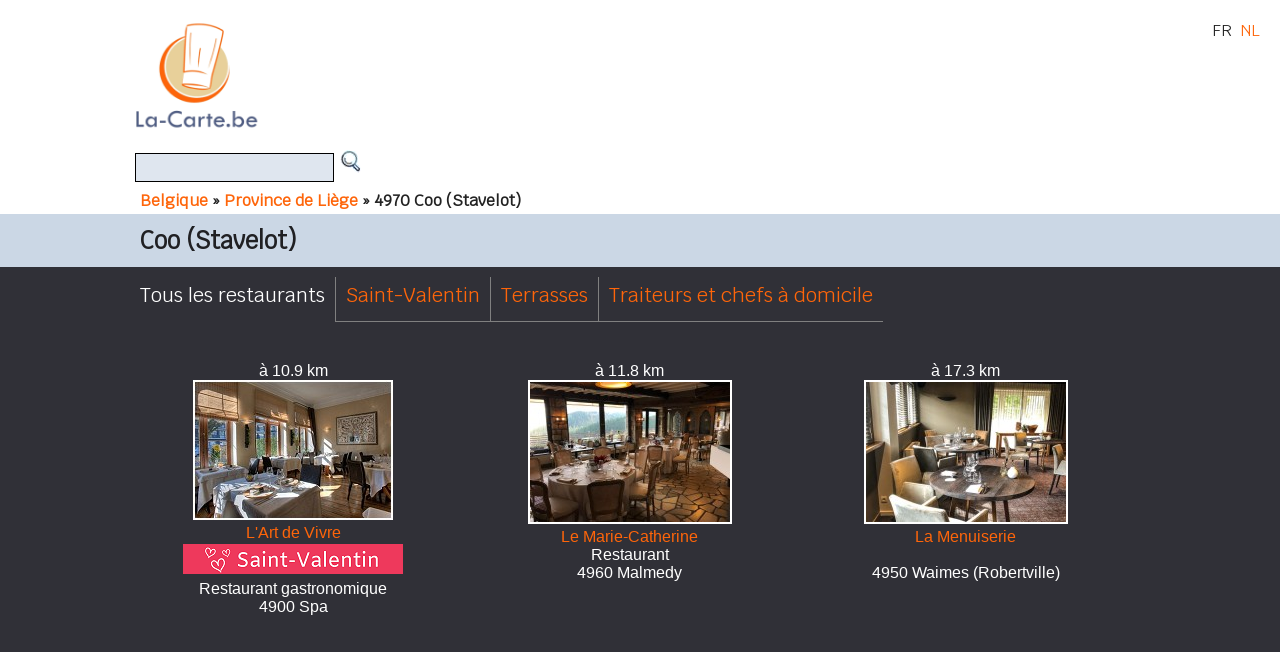

--- FILE ---
content_type: text/html
request_url: https://www.la-carte.be/fr/restaurants/belgique/liege/4970_coo/
body_size: 8603
content:
<!DOCTYPE html>

<html lang="fr">
<head>
<meta charset="utf-8">
<title>Menus des restaurants à Coo (Stavelot) et environs - La-Carte.be</title>     

<meta name="description" CONTENT="Restaurants à Coo (Stavelot) et environs, illustrés par de superbes photos, avec les menus et la carte ! Restaurants gastronomiques, chics ou bon marché, le choix est vaste !" />
<meta name="keywords" CONTENT=" restaurants de Coo (Stavelot), restos à Coo (Stavelot), restaurants gastronomiques à Coo (Stavelot), carte et menus des restaurants de Coo (Stavelot)" />
<meta name="revisit-after" content="7 days" />
<meta name="robots" content="follow,index" />

<meta property="og:title" content="Menus des restaurants à Coo (Stavelot) et environs - La-Carte.be" />
<meta property="og:type" content="website" />
<meta property="og:description" content="Restaurants à Coo (Stavelot) et environs, illustrés par de superbes photos, avec les menus et la carte ! Restaurants gastronomiques, chics ou bon marché, le choix est vaste !" />
<meta property="og:url" content="https://www.la-carte.be/fr/restaurants/belgique/liege/4970_coo/" />
<meta property="og:image" content="https://www.la-carte.be/images/terrasses.jpg" />

<meta name="viewport" content="width=device-width, initial-scale=1.0, shrink-to-fit=no" /> 
<link href="https://fonts.googleapis.com/css?family=Krub" rel="stylesheet">

<link rel="stylesheet" href="https://www.la-carte.be/images/lc17/css/blue20-01.css" />
<link rel="stylesheet" href="https://www.la-carte.be/images/lc17/css/resto20-01.css" />
<link rel="stylesheet" href="https://www.la-carte.be/images/lc17/css/menus20-01.css" />

<script src="https://www.la-carte.be/jquery-3.3.1.min.js"></script>

    <script>var switchTo5x=false;</script>
<script src="https://w.sharethis.com/button/buttons.js"></script>
<script>stLight.options({publisher:'6723bc51-758a-480b-bb09-b585fc21a160'});</script><script>
<!-- 
function pop(URL) {
day = new Date();
id = day.getTime();
eval("page" + id + " = window.open(URL, '" + id + "', 'toolbar=0,scrollbars=1,location=0,statusbar=0,menubar=0,resizable=1,width=540,height=620,left = 10,top = 10');");
}
// -->
</script>

<!-- Google tag (gtag.js)  / 2023-08-13 -->
<script async src="https://www.googletagmanager.com/gtag/js?id=G-PKCKDCG2MC"></script>
<script>
  window.dataLayer = window.dataLayer || [];
  function gtag(){dataLayer.push(arguments);}
  gtag('js', new Date());

  gtag('config', 'G-PKCKDCG2MC');
</script>    
 
<link href="https://cdn.jsdelivr.net/gh/barestho/barestho-widget-integration@latest/style-barestho.css" rel="stylesheet">
<script src="https://cdn.jsdelivr.net/gh/barestho/barestho-widget-integration@latest/script-barestho.js" defer></script>

</head>
<body id="pageTop">

<div id="fb-root"></div>
<script async defer crossorigin="anonymous" src="https://connect.facebook.net/fr_FR/sdk.js#xfbml=1&version=v3.2"></script><div class="headerFond">
	<div class="containerCentre clearfix">
		<div class="logo"><a href="https://www.la-carte.be"><img class="logoImg" src="https://www.la-carte.be/images/restos_belgique2.gif" alt=""></a></div> 
		<div class="pubHaut">


<div class="desktopOnly">
<script><!--
google_ad_client = "ca-pub-1582302031981455";
/* banner haut 728 */
google_ad_slot = "5025209721";
google_ad_width = 728;
google_ad_height = 90;
//-->
</script>
<script src="https://pagead2.googlesyndication.com/pagead/show_ads.js"></script>
</div>        	</div>
		<div class="recherche">
			<form method="post" action="https://www.la-carte.be/images/lc17/s.php">
				<input type="hidden" name="lang" value="fr">
				<input type="hidden" name="zcateg" value="restaurants">
   				<input type="hidden" name="zver" value="">
   				<input type="hidden" name="typeDePage" value="recherche">
				<input type="text"   name="q" value="" size="15" class="lc01">
   				<input type="image"  name="coord" src="https://www.la-carte.be/images/loupe.gif" width="25" height="25" alt="rechercher un restaurant" class="img">
                		<img src="https://www.la-carte.be/images/pix.php" alt="recherche de restaurant">
   			</form>
		</div>
		<div class="fil">
<a href='https://www.la-carte.be/fr/restaurants/belgique/'>Belgique</a>
    &#0187;&nbsp;<a href='https://www.la-carte.be/fr/restaurants/belgique/liege/'>Province de Li&egrave;ge</a>  
    &#0187;&nbsp;4970 Coo (Stavelot)</div>		<div class="langues">FR&nbsp;&nbsp;<a href="https://www.la-carte.be/nl/restaurants/belgie/luik/4970_coo/">NL</a></div>
	</div>
</div>
<div class="titreFond">
    <div class="containerCentre clearfix">
        <div class="titre"><h1>Coo (Stavelot) </h1></div>        
        <div class="fbtw"><span  class="st_facebook_large"></span><span  class="st_twitter_large"></span></div>
    </div>
</div>


<div class="mainFond">
    <div class="containerCentre clearfix">

<div class="ongletsPageResto"><div class='restoTab restoTabCurrent'>Tous les restaurants</div><div class='restoTab'><a href='http://www.la-carte.be/fr/restaurants/belgique/liege/4970_coo/saint-valentin.html'>Saint-Valentin</a></div><div class='restoTab'><a href='http://www.la-carte.be/fr/restaurants/belgique/liege/4970_coo/terrasses.html'>Terrasses</a></div><div class='restoTab'><a href='http://www.la-carte.be/fr/restaurants/belgique/liege/4970_coo/traiteurs.html'>Traiteurs et chefs à domicile</a></div>
</div><div style='clear: both; margin-bottom: 30px;'></div>
		<div class="resto ">&agrave; 10.9 km
    <br /><a href="https://www.la-carte.be/fr/restaurants/belgique/liege/4900_spa/lart-de-vivre/" ><img class="viResto " src="https://www.la-carte.be/db/spa/lartdevivre/vi.jpg" alt="restaurant L'Art de Vivre"><br />L'Art de Vivre<br /><img src="https://www.la-carte.be/images/b/2021/saint-valentin-vi.gif" align="bottom" width="220" height="30" vspace="2" border="0" alt="Menus de Saint-Valentin"></a>
    <br />Restaurant gastronomique<br />4900 Spa</div>
		<div class="resto ">&agrave; 11.8 km
    <br /><a href="https://www.la-carte.be/fr/restaurants/belgique/liege/4960_malmedy/le-marie-catherine/" ><img class="viResto imgBorder2pxWhite" src="https://www.la-carte.be/db/malmedy/le-marie-catherine/vi.jpg" alt="restaurant Le Marie-Catherine"><br />Le Marie-Catherine</a>
    <br />Restaurant<br />4960 Malmedy</div>
		<div class="resto ">&agrave; 17.3 km
    <br /><a href="https://www.la-carte.be/fr/restaurants/belgique/liege/4950_waimes/la-menuiserie/" ><img class="viResto imgBorder2pxWhite" src="https://www.la-carte.be/db/waimes/lamenuiserie/vi.jpg" alt="restaurant La Menuiserie"><br />La Menuiserie</a>
    <br /><br />4950 Waimes (Robertville)</div>
		<div class="resto ">&agrave; 18.3 km
    <br /><a href="https://www.la-carte.be/fr/restaurants/belgique/liege/4910_jehanster/table-rase/" ><img class="viResto imgBorder2pxWhite" src="https://www.la-carte.be/db/jehanster/table-rase/vi.jpg" alt="restaurant Table Rase"><br />Table Rase</a>
    <br />Restaurant<br />4910 Jehanster (Theux)</div>
		<div class="resto ">&agrave; 18.8 km
    <br /><a href="https://www.la-carte.be/fr/restaurants/belgique/liege/4141_louveigne/la-marelle/" ><img class="viResto " src="https://www.la-carte.be/db/louveigne/lamarelle/vi.jpg" alt="restaurant La Marelle"><br />La Marelle</a>
    <br />Restaurant<br />4141 Louveigné</div>
		<div class="resto">&nbsp;<br /><a href="https://www.la-carte.be/infos/"><img src="https://www.la-carte.be/images/b/vri03.jpg" alt="Ajouter un restaurant"></a></div>
		<div class="resto ">&agrave; 19.1 km
    <br /><a href="https://www.la-carte.be/fr/restaurants/belgique/liege/4140_sprimont/didier-galet/" ><img class="viResto imgBorder2pxWhite" src="https://www.la-carte.be/db/sprimont/didiergalet/vi.jpg" alt="restaurant Didier Galet"><br />Didier Galet</a>
    <br />Restaurant<br />4140 Sprimont</div>
<script type="text/javascript" src="//downloads.mailchimp.com/js/signup-forms/popup/unique-methods/embed.js" data-dojo-config="usePlainJson: true, isDebug: false"></script><script type="text/javascript">window.dojoRequire(["mojo/signup-forms/Loader"], function(L) { L.start({"baseUrl":"mc.us2.list-manage.com","uuid":"1243f6c0dfb8c168fa4ffe5e0","lid":"9f65efbd59","uniqueMethods":true}) })</script>

		
<div class="serieFichesLocalite"><br><br>&agrave; 2.4 km<br>4980 Trois-Ponts (Stavelot)<br></div><div class="serieFichesRestos">
<a href="https://www.la-carte.be/fr/restaurants/belgique/liege/4980_trois-ponts/beau-site/">Beau Site</a>
&nbsp; Hôtel - Restaurant</div>
		<div class="serieFichesRestos">
<a href="https://www.la-carte.be/fr/restaurants/belgique/liege/4980_trois-ponts/la-bonne-assiette/">La Bonne Assiette</a>
&nbsp; Restaurant</div>
		<div class="serieFichesRestos">
<a href="https://www.la-carte.be/fr/restaurants/belgique/liege/4980_trois-ponts/hotel-ardennais/">Hôtel Ardennais</a>
&nbsp; Hôtel - Restaurant</div>
		<div class="serieFichesRestos">
<a href="https://www.la-carte.be/fr/restaurants/belgique/liege/4980_trois-ponts/ferme-bodson/">Ferme Bodson</a>
&nbsp; Restaurant</div>
		<div class="serieFichesRestos">
<a href="https://www.la-carte.be/fr/restaurants/belgique/liege/4980_trois-ponts/brasserie-du-vieux-pont/">Brasserie du Vieux Pont</a>
&nbsp; Brasserie</div>
		<div class="serieFichesRestos">
<a href="https://www.la-carte.be/fr/restaurants/belgique/liege/4980_trois-ponts/lorigan/">L'Origan</a>
&nbsp; Restaurant</div>
		<div class="serieFichesRestos">
<a href="https://www.la-carte.be/fr/restaurants/belgique/liege/4980_trois-ponts/restaurant-de-la-place/">Restaurant de la Place</a>
&nbsp; Restaurant</div>
		
<div class="serieFichesLocalite"><br><br>&agrave; 2.6 km<br>4987 La Gleize<br></div><div class="serieFichesRestos">
<a href="https://www.la-carte.be/fr/restaurants/belgique/liege/4987_la-gleize/le-vert-de-pommier/">Le Vert de Pommier</a>
&nbsp; Restaurant</div>
		
<div class="serieFichesLocalite"><br><br>&agrave; 4.3 km<br>4970 Stavelot<br></div><div class="serieFichesRestos">
<a href="https://www.la-carte.be/fr/restaurants/belgique/liege/4970_stavelot/hostellerie-la-maison/">Hostellerie La Maison</a>
&nbsp; Restaurant gastronomique - Hôtel</div>
		<div class="serieFichesRestos">
<a href="https://www.la-carte.be/fr/restaurants/belgique/liege/4970_stavelot/aux-vieilles-caves-dartois/">Aux Vieilles Caves d'Artois</a>
&nbsp; Restaurant</div>
		<div class="serieFichesRestos">
<a href="https://www.la-carte.be/fr/restaurants/belgique/liege/4970_stavelot/le-casino/">Le Casino</a>
&nbsp; Restaurant</div>
		<div class="serieFichesRestos">
<a href="https://www.la-carte.be/fr/restaurants/belgique/liege/4970_stavelot/le-val-dambleve/">Le Val d'Amblève</a>
&nbsp; Restaurant</div>
		<div class="serieFichesRestos">
<a href="https://www.la-carte.be/fr/restaurants/belgique/liege/4970_stavelot/a-labbaye/">A l'Abbaye</a>
&nbsp; Restaurant</div>
		<div class="serieFichesRestos">
<a href="https://www.la-carte.be/fr/restaurants/belgique/liege/4970_stavelot/le-vieux-moulin-de-lodomez/">Le Vieux Moulin de Lodomez</a>
&nbsp; Restaurant</div>
		<div class="serieFichesRestos">
<a href="https://www.la-carte.be/fr/restaurants/belgique/liege/4970_stavelot/figaro/">Figaro</a>
&nbsp; Restaurant - Pizzeria</div>
		<div class="serieFichesRestos">
<a href="https://www.la-carte.be/fr/restaurants/belgique/liege/4970_stavelot/auberge-saint-remacle/">Auberge Saint-Remacle</a>
&nbsp; Brasserie - Restaurant - Hôtel</div>
		<div class="serieFichesRestos">
<a href="https://www.la-carte.be/fr/restaurants/belgique/liege/4970_stavelot/o-mal-aime/">Ô Mal-Aimé</a>
&nbsp; Hôtel - Restaurant</div>
		<div class="serieFichesRestos">
<a href="https://www.la-carte.be/fr/restaurants/belgique/liege/4970_stavelot/le-val-de-la-cascade/">Le Val de la Cascade</a>
&nbsp; Restaurant</div>
		<div class="serieFichesRestos">
<a href="https://www.la-carte.be/fr/restaurants/belgique/liege/4970_stavelot/la-truite-gourmande/">La Truite Gourmande</a>
&nbsp; Restaurant</div>
		
<div class="serieFichesLocalite"><br><br>&agrave; 4.8 km<br>4987 Stoumont<br></div><div class="serieFichesRestos">
<a href="https://www.la-carte.be/fr/restaurants/belgique/liege/4987_stoumont/zabonpres/">Zabonprés</a>
&nbsp; Restaurant</div>
		<div class="serieFichesRestos">
<a href="https://www.la-carte.be/fr/restaurants/belgique/liege/4987_stoumont/les-doux-ragots/">Les Doux Ragots</a>
&nbsp; Restaurant</div>
		
<div class="serieFichesLocalite"><br><br>&agrave; 5.0 km<br>4983 Basse-Bodeux (Trois-Ponts)<br></div><div class="serieFichesRestos">
<a href="https://www.la-carte.be/fr/restaurants/belgique/liege/4983_basse-bodeux/auberge-du-pere-boigelot/">Auberge du Père Boigelot</a>
&nbsp; Restaurant</div>
		
<div class="serieFichesLocalite"><br><br>&agrave; 5.7 km<br>4980 Wanne<br></div><div class="serieFichesRestos">
<a href="https://www.la-carte.be/fr/restaurants/belgique/liege/4980_wanne/la-metairie/">La Métairie</a>
&nbsp; Hôtel - Restaurant</div>
		
<div class="serieFichesLocalite"><br><br>&agrave; 6.1 km<br>4983 Haute-Bodeux (Trois-Ponts)<br></div><div class="serieFichesRestos">
<a href="https://www.la-carte.be/fr/restaurants/belgique/liege/4983_haute-bodeux/hostellerie-doux-repos/">Hostellerie Doux Repos</a>
&nbsp; Hôtel - Restaurant</div>
		
<div class="serieFichesLocalite"><br><br>&agrave; 8.0 km<br>6698 Grand-Halleux<br></div><div class="serieFichesRestos">
<a href="https://www.la-carte.be/fr/restaurants/belgique/luxembourg/6698_grand-halleux/les-linaigrettes/">Les Linaigrettes</a>
&nbsp; Hôtel - Restaurant</div>
		
<div class="serieFichesLocalite"><br><br>&agrave; 8.9 km<br>4970 Francorchamps<br></div><div class="serieFichesRestos">
<a href="https://www.la-carte.be/fr/restaurants/belgique/liege/4970_francorchamps/hostellerie-le-roannay/">Hostellerie Le Roannay</a>
&nbsp; Hôtel - Restaurant</div>
		<div class="serieFichesRestos">
<a href="https://www.la-carte.be/fr/restaurants/belgique/liege/4970_francorchamps/le-relais-des-diligences/">Le Relais des Diligences</a>
&nbsp; Restaurant</div>
		<div class="serieFichesRestos">
<a href="https://www.la-carte.be/fr/restaurants/belgique/liege/4970_francorchamps/le-relais-de-pommard/">Le Relais de Pommard</a>
&nbsp; Hôtel - Restaurant</div>
		<div class="serieFichesRestos">
<a href="https://www.la-carte.be/fr/restaurants/belgique/liege/4970_francorchamps/le-moderne/">Le Moderne</a>
&nbsp; Restaurant</div>
		<div class="serieFichesRestos">
<a href="https://www.la-carte.be/fr/restaurants/belgique/liege/4970_francorchamps/la-boeme/">La Boeme</a>
&nbsp; Restaurant-Spectacle</div>
		<div class="serieFichesRestos">
<a href="https://www.la-carte.be/fr/restaurants/belgique/liege/4970_francorchamps/la-table-dedouard/">La Table d'Edouard</a>
&nbsp; Restaurant</div>
		
<div class="serieFichesLocalite"><br><br>&agrave; 10.4 km<br>4990 Arbrefontaine<br></div><div class="serieFichesRestos">
<a href="https://www.la-carte.be/fr/restaurants/belgique/liege/4990_arbrefontaine/hostellerie-la-maison-de-maitre/">Hostellerie La Maison de Maître</a>
&nbsp; Restaurant</div>
		
<div class="serieFichesLocalite"><br><br>&agrave; 10.9 km<br>4900 Spa<br></div><div class="serieFichesRestos">
<a href="https://www.la-carte.be/fr/restaurants/belgique/liege/4900_spa/le-relais/">Le Relais</a>
&nbsp; Hôtel - Restaurant</div>
		<div class="serieFichesRestos">
<a href="https://www.la-carte.be/fr/restaurants/belgique/liege/4900_spa/lolivier/">L'Olivier</a>
&nbsp; Pizzeria</div>
		<div class="serieFichesRestos">
<a href="https://www.la-carte.be/fr/restaurants/belgique/liege/4900_spa/le-soyeuru/">Le Soyeuru</a>
&nbsp; Hôtel - Restaurant</div>
		<div class="serieFichesRestos">
<a href="https://www.la-carte.be/fr/restaurants/belgique/liege/4900_spa/ca-coule-de-source/">Ca Coule de Source</a>
&nbsp; Restaurant</div>
		<div class="serieFichesRestos">
<a href="https://www.la-carte.be/fr/restaurants/belgique/liege/4900_spa/brasserie-des-thermes/">Brasserie des Thermes</a>
&nbsp; Restaurant</div>
		<div class="serieFichesRestos">
<a href="https://www.la-carte.be/fr/restaurants/belgique/liege/4900_spa/le-pavillon-de-chine/">Le Pavillon de Chine</a>
&nbsp; Restaurant chinois</div>
		<div class="serieFichesRestos">
<a href="https://www.la-carte.be/fr/restaurants/belgique/liege/4900_spa/happy-roast/">Happy Roast</a>
&nbsp; Restaurant</div>
		<div class="serieFichesRestos">
<a href="https://www.la-carte.be/fr/restaurants/belgique/liege/4900_spa/la-villa-nova/">La Villa Nova</a>
&nbsp; Restaurant</div>
		<div class="serieFichesRestos">
<a href="https://www.la-carte.be/fr/restaurants/belgique/liege/4900_spa/le-domino/">Le Domino</a>
&nbsp; Restaurant</div>
		<div class="serieFichesRestos">
<a href="https://www.la-carte.be/fr/restaurants/belgique/liege/4900_spa/chez-poulet/">Chez Poulet</a>
&nbsp; Restaurant</div>
		<div class="serieFichesRestos">
<a href="https://www.la-carte.be/fr/restaurants/belgique/liege/4900_spa/au-grain-de-sel/">Au Grain de sel</a>
&nbsp; Restaurant</div>
		<div class="serieFichesRestos">
<a href="https://www.la-carte.be/fr/restaurants/belgique/liege/4900_spa/le-grand-maur/">Le Grand Maur</a>
&nbsp; Restaurant</div>
		<div class="serieFichesRestos">
<a href="https://www.la-carte.be/fr/restaurants/belgique/liege/4900_spa/manoir-des-lebioles/">Manoir des Lébioles</a>
&nbsp; Restaurant</div>
		<div class="serieFichesRestos">
<a href="https://www.la-carte.be/fr/restaurants/belgique/liege/4900_spa/la-source-de-la-geronstere/">La Source de La Géronstère</a>
&nbsp; Restaurant - Chambres d'hôtes</div>
		<div class="serieFichesRestos">
<a href="https://www.la-carte.be/fr/restaurants/belgique/liege/4900_spa/la-belle-epoque/">La Belle Epoque</a>
&nbsp; Restaurant</div>
		<div class="serieFichesRestos">
<a href="https://www.la-carte.be/fr/restaurants/belgique/liege/4900_spa/la-brasserie/">La Brasserie</a>
&nbsp; Restaurant</div>
		<div class="serieFichesRestos">
<a href="https://www.la-carte.be/fr/restaurants/belgique/liege/4900_spa/la-menthe-a-leau/">La Menthe à l'Eau</a>
&nbsp; Restaurant</div>
		<div class="serieFichesRestos">
<a href="https://www.la-carte.be/fr/restaurants/belgique/liege/4900_spa/le-saint-james/">Le Saint-James</a>
&nbsp; Restaurant</div>
		<div class="serieFichesRestos">
<a href="https://www.la-carte.be/fr/restaurants/belgique/liege/4900_spa/le-kap-royal/">Le Kap Royal</a>
&nbsp; Restaurant</div>
		<div class="serieFichesRestos">
<a href="https://www.la-carte.be/fr/restaurants/belgique/liege/4900_spa/lo-de-source/">L'O de Source</a>
&nbsp; Restaurant</div>
		<div class="serieFichesRestos">
<a href="https://www.la-carte.be/fr/restaurants/belgique/liege/4900_spa/lasiri/">Lasiri</a>
&nbsp; Restaurant</div>
		<div class="serieFichesRestos">
<a href="https://www.la-carte.be/fr/restaurants/belgique/liege/4900_spa/le-petit-baigneur/">Le Petit Baigneur</a>
&nbsp; Restaurant</div>
		<div class="serieFichesRestos">
<a href="https://www.la-carte.be/fr/restaurants/belgique/liege/4900_spa/la-tonnellerie/">La Tonnellerie</a>
&nbsp; Cuisine du monde</div>
		<div class="serieFichesRestos">
<a href="https://www.la-carte.be/fr/restaurants/belgique/liege/4900_spa/le-bistrot-de-paris/">Le Bistrot de Paris</a>
&nbsp; Restaurant</div>
		<div class="serieFichesRestos">
<a href="https://www.la-carte.be/fr/restaurants/belgique/liege/4900_spa/le-pavillon-des-delices/">Le Pavillon des Délices</a>
&nbsp; Restaurant</div>
		<div class="serieFichesRestos">
<a href="https://www.la-carte.be/fr/restaurants/belgique/liege/4900_spa/le-relais-de-la-sauveniere/">Le Relais<br>de la Sauvenière</a>
&nbsp; Cuisine française</div>
		<div class="serieFichesRestos">
<a href="https://www.la-carte.be/fr/restaurants/belgique/liege/4900_spa/le-tonnelet/">Le Tonnelet</a>
&nbsp; Restaurant</div>
		<div class="serieFichesRestos">
<a href="https://www.la-carte.be/fr/restaurants/belgique/liege/4900_spa/dorint/">Dorint</a>
&nbsp; Restaurant</div>
		<div class="serieFichesRestos">
<a href="https://www.la-carte.be/fr/restaurants/belgique/liege/4900_spa/lauberge/">L'Auberge</a>
&nbsp; Hôtel - Restaurant</div>
		<div class="serieFichesRestos">
<a href="https://www.la-carte.be/fr/restaurants/belgique/liege/4900_spa/le-sarani/">Le Sarani</a>
&nbsp; Restaurant</div>
		<div class="serieFichesRestos">
<a href="https://www.la-carte.be/fr/restaurants/belgique/liege/4900_spa/sole-di-capri/">Sole di Capri</a>
&nbsp; Restaurant</div>
		<div class="serieFichesRestos">
<a href="https://www.la-carte.be/fr/restaurants/belgique/liege/4900_spa/la-source-de-barisart/">Barisart</a>
&nbsp; Brasserie</div>
		<div class="serieFichesRestos">
<a href="https://www.la-carte.be/fr/restaurants/belgique/liege/4900_spa/le-campinaire/">Le Campinaire</a>
&nbsp; Restaurant</div>
		<div class="serieFichesRestos">
<a href="https://www.la-carte.be/fr/restaurants/belgique/liege/4900_spa/le-sunset/">Le Sunset</a>
&nbsp; Restaurant</div>
		<div class="serieFichesRestos">
<a href="https://www.la-carte.be/fr/restaurants/belgique/liege/4900_spa/les-saisons-de-spa/">Les Saisons de Spa</a>
&nbsp; Restaurant</div>
		<div class="serieFichesRestos">
<a href="https://www.la-carte.be/fr/restaurants/belgique/liege/4900_spa/le-trois-a/">Le Trois A</a>
&nbsp; Restaurant</div>
		<div class="serieFichesRestos">
<a href="https://www.la-carte.be/fr/restaurants/belgique/liege/4900_spa/la-cour-de-la-reine/">La Cour de la reine</a>
&nbsp; Restaurant - Hôtel</div>
		<div class="serieFichesRestos">
<a href="https://www.la-carte.be/fr/restaurants/belgique/liege/4900_spa/la-villa-deste/">La Villa d'Este</a>
&nbsp; Restaurant</div>
		<div class="serieFichesRestos">
<a href="https://www.la-carte.be/fr/restaurants/belgique/liege/4900_spa/le-royal/">Le Royal</a>
&nbsp; Restaurant</div>
		<div class="serieFichesRestos">
<a href="https://www.la-carte.be/fr/restaurants/belgique/liege/4900_spa/les-jardins-romains/">Les Jardins Romains</a>
&nbsp; Restaurant</div>
		<div class="serieFichesRestos">
<a href="https://www.la-carte.be/fr/restaurants/belgique/liege/4900_spa/cafe-de-leurope/">Café de l'Europe</a>
&nbsp; Restaurant - Brasserie</div>
		<div class="serieFichesRestos">
<a href="https://www.la-carte.be/fr/restaurants/belgique/liege/4900_spa/il-sole-di-capri/">Il Sole di Capri</a>
&nbsp; Restaurant</div>
		
<div class="serieFichesLocalite"><br><br>&agrave; 11.7 km<br>6690 Goronne<br></div><div class="serieFichesRestos">
<a href="https://www.la-carte.be/fr/restaurants/belgique/luxembourg/6690_goronne/comme-chez-vous/">Comme chez Vous</a>
&nbsp; Restaurant</div>
		
<div class="serieFichesLocalite"><br><br>&agrave; 11.8 km<br>4960 Malmedy<br></div><div class="serieFichesRestos">
<a href="https://www.la-carte.be/fr/restaurants/belgique/liege/4960_malmedy/a-vi-mamdi/">A Vî Mâm'dî</a>
&nbsp; Restaurant</div>
		<div class="serieFichesRestos">
<a href="https://www.la-carte.be/fr/restaurants/belgique/liege/4960_malmedy/five-points/">Five Points</a>
&nbsp; Restaurant</div>
		<div class="serieFichesRestos">
<a href="https://www.la-carte.be/fr/restaurants/belgique/liege/4960_malmedy/le-grill/">Le Grill</a>
&nbsp; Restaurant</div>
		<div class="serieFichesRestos">
<a href="https://www.la-carte.be/fr/restaurants/belgique/liege/4960_malmedy/pomme-cannelle/">Pomme Cannelle</a>
&nbsp; Restaurant & Tea-Room</div>
		<div class="serieFichesRestos">
<a href="https://www.la-carte.be/fr/restaurants/belgique/liege/4960_malmedy/la-bouliniere/">La Boulinière</a>
&nbsp; Resto - Dodo - Déco</div>
		<div class="serieFichesRestos">
<a href="https://www.la-carte.be/fr/restaurants/belgique/liege/4960_malmedy/le-kiosque/">Le Kiosque</a>
&nbsp; Restaurant</div>
		<div class="serieFichesRestos">
<a href="https://www.la-carte.be/fr/restaurants/belgique/liege/4960_malmedy/il-romantico/">Il Romantico</a>
&nbsp; Pizzeria-Ristorante</div>
		<div class="serieFichesRestos">
<a href="https://www.la-carte.be/fr/restaurants/belgique/liege/4960_malmedy/au-petit-chef/">Au Petit Chef</a>
&nbsp; Restaurant</div>
		<div class="serieFichesRestos">
<a href="https://www.la-carte.be/fr/restaurants/belgique/liege/4960_malmedy/esprit-sain/">Esprit Sain</a>
&nbsp; Hôtel - Restaurant</div>
		<div class="serieFichesRestos">
<a href="https://www.la-carte.be/fr/restaurants/belgique/liege/4960_malmedy/aux-flo-raisons-de-guy/">Aux Flo-raisons de Guy</a>
&nbsp; Restaurant</div>
		<div class="serieFichesRestos">
<a href="https://www.la-carte.be/fr/restaurants/belgique/liege/4960_malmedy/le-marmiton/">Le Marmiton</a>
&nbsp; Restaurant</div>
		<div class="serieFichesRestos">
<a href="https://www.la-carte.be/fr/restaurants/belgique/liege/4960_malmedy/albert-1er/">Albert 1er</a>
&nbsp; Restaurant-Hôtel</div>
		<div class="serieFichesRestos">
<a href="https://www.la-carte.be/fr/restaurants/belgique/liege/4960_malmedy/le-st-celien/">Le St Célien</a>
&nbsp; Restaurant</div>
		<div class="serieFichesRestos">
<a href="https://www.la-carte.be/fr/restaurants/belgique/liege/4960_malmedy/a-la-truite-argentee/">A la Truite Argentée</a>
&nbsp; Restaurant</div>
		<div class="serieFichesRestos">
<a href="https://www.la-carte.be/fr/restaurants/belgique/liege/4960_malmedy/ferme-des-bruyeres/">Ferme des Bruyères</a>
&nbsp; Restaurant</div>
		<div class="serieFichesRestos">
<a href="https://www.la-carte.be/fr/restaurants/belgique/liege/4960_malmedy/moulin-du-bayehon/">Moulin du Bayehon</a>
&nbsp; Restaurant</div>
		
<div class="serieFichesLocalite"><br><br>&agrave; 11.8 km<br>6692 Petit-Thier<br></div><div class="serieFichesRestos">
<a href="https://www.la-carte.be/fr/restaurants/belgique/luxembourg/6692_petit-thier/la-ferme-de-la-reine-des-pres/">La Ferme de la Reine des Prés</a>
&nbsp; Restaurant</div>
		
<div class="serieFichesLocalite"><br><br>&agrave; 12.2 km<br>4910 La Reid<br></div><div class="serieFichesRestos">
<a href="https://www.la-carte.be/fr/restaurants/belgique/liege/4910_la-reid/gropierre/">Gropierre</a>
&nbsp; Restaurant</div>
		
<div class="serieFichesLocalite"><br><br>&agrave; 12.3 km<br>6690 Vielsalm<br></div><div class="serieFichesRestos">
<a href="https://www.la-carte.be/fr/restaurants/belgique/luxembourg/6690_vielsalm/auberge-du-carrefour/">Auberge du Carrefour</a>
&nbsp; Restaurant</div>
		<div class="serieFichesRestos">
<a href="https://www.la-carte.be/fr/restaurants/belgique/luxembourg/6690_vielsalm/au-jade-de-tching/">Au Jade de Tching</a>
&nbsp; Restaurant Chinois</div>
		<div class="serieFichesRestos">
<a href="https://www.la-carte.be/fr/restaurants/belgique/luxembourg/6690_vielsalm/lauberge-du-notaire/">L'Auberge du Notaire</a>
&nbsp; Hôtel - Restaurant gastronomique</div>
		<div class="serieFichesRestos">
<a href="https://www.la-carte.be/fr/restaurants/belgique/luxembourg/6690_vielsalm/lart-de-letable/">L'Art de L'Etable</a>
&nbsp; Restaurant</div>
		<div class="serieFichesRestos">
<a href="https://www.la-carte.be/fr/restaurants/belgique/luxembourg/6690_vielsalm/adagio/">Adagio</a>
&nbsp; Restaurant</div>
		<div class="serieFichesRestos">
<a href="https://www.la-carte.be/fr/restaurants/belgique/luxembourg/6690_vielsalm/aux-villes-sam/">Aux Villes Sâm</a>
&nbsp; Restaurant</div>
		<div class="serieFichesRestos">
<a href="https://www.la-carte.be/fr/restaurants/belgique/luxembourg/6690_vielsalm/les-contes-de-salme/">Les Contes de Salme</a>
&nbsp; Restaurant - Brasserie</div>
		<div class="serieFichesRestos">
<a href="https://www.la-carte.be/fr/restaurants/belgique/luxembourg/6690_vielsalm/la-table-de-marie/">La Table de Marie</a>
&nbsp; Restaurant</div>
		<div class="serieFichesRestos">
<a href="https://www.la-carte.be/fr/restaurants/belgique/luxembourg/6690_vielsalm/au-gre-des-saisons/">Au Gré Des Saisons</a>
&nbsp; Restaurant</div>
		<div class="serieFichesRestos">
<a href="https://www.la-carte.be/fr/restaurants/belgique/luxembourg/6690_vielsalm/les-6-quarts/">Les 6 Quarts</a>
&nbsp; Brasserie - Restaurant</div>
		
<div class="serieFichesLocalite"><br><br>&agrave; 12.9 km<br>4970 Hockai (Francorchamps)<br></div><div class="serieFichesRestos">
<a href="https://www.la-carte.be/fr/restaurants/belgique/liege/4970_hockai/a-la-ferme/">A la Ferme</a>
&nbsp; Restaurant</div>
		
<div class="serieFichesLocalite"><br><br>&agrave; 13.2 km<br>4960 Ligneuville (Malmedy)<br></div><div class="serieFichesRestos">
<a href="https://www.la-carte.be/fr/restaurants/belgique/liege/4960_ligneuville/hotel-du-moulin/">Hôtel du Moulin</a>
&nbsp; Hôtel - Restaurant gastronomique</div>
		
<div class="serieFichesLocalite"><br><br>&agrave; 13.3 km<br>4990 Lierneux<br></div><div class="serieFichesRestos">
<a href="https://www.la-carte.be/fr/restaurants/belgique/liege/4990_lierneux/michel-jose/">Michel José</a>
&nbsp; Traiteur</div>
		<div class="serieFichesRestos">
<a href="https://www.la-carte.be/fr/restaurants/belgique/liege/4990_lierneux/latelier/">L'Atelier</a>
&nbsp; Restaurant</div>
		
<div class="serieFichesLocalite"><br><br>&agrave; 13.3 km<br>4190 Werbomont<br></div><div class="serieFichesRestos">
<a href="https://www.la-carte.be/fr/restaurants/belgique/liege/4190_werbomont/la-grille-hardie/">La Grille Hardie</a>
&nbsp; Restaurant</div>
		
<div class="serieFichesLocalite"><br><br>&agrave; 14.2 km<br>4845 Sart-lez-Spa<br></div><div class="serieFichesRestos">
<a href="https://www.la-carte.be/fr/restaurants/belgique/liege/4845_sart-lez-spa/le-chalet-du-lac-de-warfaaz/">Le Chalet du Lac de Warfaaz</a>
&nbsp; Restaurant</div>
		<div class="serieFichesRestos">
<a href="https://www.la-carte.be/fr/restaurants/belgique/liege/4845_sart-lez-spa/le-petit-normand/">Le Petit Normand</a>
&nbsp; Restaurant</div>
		<div class="serieFichesRestos">
<a href="https://www.la-carte.be/fr/restaurants/belgique/liege/4845_sart-lez-spa/le-chalet-suisse/">Le Chalet Suisse</a>
&nbsp; Restaurant</div>
		<div class="serieFichesRestos">
<a href="https://www.la-carte.be/fr/restaurants/belgique/liege/4845_sart-lez-spa/au-beau-sart/">Au Beau S'art</a>
&nbsp; Restaurant</div>
		<div class="serieFichesRestos">
<a href="https://www.la-carte.be/fr/restaurants/belgique/liege/4845_sart-lez-spa/les-delices-dasie/">Les Délices d'Asie</a>
&nbsp; Restaurant</div>
		<div class="serieFichesRestos">
<a href="https://www.la-carte.be/fr/restaurants/belgique/liege/4845_sart-lez-spa/la-pitchounette/">La Pitchounette</a>
&nbsp; Hôtel - Restaurant</div>
		<div class="serieFichesRestos">
<a href="https://www.la-carte.be/fr/restaurants/belgique/liege/4845_sart-lez-spa/maison-fagne/">Maison Fagne</a>
&nbsp; Restaurant</div>
		<div class="serieFichesRestos">
<a href="https://www.la-carte.be/fr/restaurants/belgique/liege/4845_sart-lez-spa/lauberge-du-lac/">L'Auberge du Lac</a>
&nbsp; Restaurant</div>
		<div class="serieFichesRestos">
<a href="https://www.la-carte.be/fr/restaurants/belgique/liege/4845_sart-lez-spa/la-ferme-damzai/">La Ferme Damzai</a>
&nbsp; Restaurant</div>
		<div class="serieFichesRestos">
<a href="https://www.la-carte.be/fr/restaurants/belgique/liege/4845_sart-lez-spa/chez-tintin/">Chez Tintin</a>
&nbsp; Restaurant</div>
		<div class="serieFichesRestos">
<a href="https://www.la-carte.be/fr/restaurants/belgique/liege/4845_sart-lez-spa/le-bouchon-gourmand/">Le Bouchon Gourmand</a>
&nbsp; Restaurant - Chambres d'hôtes</div>
		
<div class="serieFichesLocalite"><br><br>&agrave; 15.0 km<br>4920 Sougné-Remouchamps<br></div><div class="serieFichesRestos">
<a href="https://www.la-carte.be/fr/restaurants/belgique/liege/4920_sougne-remouchamps/a-lauberge-gourmande-de-secheval-remouchamps/">A l'Auberge Gourmande de Sécheval-Remouchamps</a>
&nbsp; Restaurant</div>
		<div class="serieFichesRestos">
<a href="https://www.la-carte.be/fr/restaurants/belgique/liege/4920_sougne-remouchamps/la-porallee-cote-resto-chez-oli/">La Porallee côté resto chez oli</a>
&nbsp; Restaurant</div>
		
<div class="serieFichesLocalite"><br><br>&agrave; 15.3 km<br>4920 Harzé<br></div><div class="serieFichesRestos">
<a href="https://www.la-carte.be/fr/restaurants/belgique/liege/4920_harze/la-ptite-auberge/">La p'tite auberge</a>
&nbsp; Restaurant du Château de Harzé</div>
		<div class="serieFichesRestos">
<a href="https://www.la-carte.be/fr/restaurants/belgique/liege/4920_harze/flambant-boeuf/">Flambant boeuf</a>
&nbsp; Restaurant</div>
		
<div class="serieFichesLocalite"><br><br>&agrave; 15.7 km<br>6960 Harre<br></div><div class="serieFichesRestos">
<a href="https://www.la-carte.be/fr/restaurants/belgique/luxembourg/6960_harre/le-ranch-don-diego/">Le Ranch Don Diego</a>
&nbsp; Restaurant</div>
		
<div class="serieFichesLocalite"><br><br>&agrave; 15.9 km<br>6690 Hébronval (Vielsalm)<br></div><div class="serieFichesRestos">
<a href="https://www.la-carte.be/fr/restaurants/belgique/luxembourg/6690_hebronval/le-val-dhebron/">Le Val D'Hébron</a>
&nbsp; Hotel - Restaurant</div>
		
<div class="serieFichesLocalite"><br><br>&agrave; 16.1 km<br>4920 Deigné (Aywaille)<br></div><div class="serieFichesRestos">
<a href="https://www.la-carte.be/fr/restaurants/belgique/liege/4920_deigne/la-tete-de-boeuf/">La Tête de Boeuf</a>
&nbsp; Restaurant</div>
		
<div class="serieFichesLocalite"><br><br>&agrave; 16.2 km<br>4910 Theux<br></div><div class="serieFichesRestos">
<a href="https://www.la-carte.be/fr/restaurants/belgique/liege/4910_theux/forest-bar/">Forest bar</a>
&nbsp; Restaurant</div>
		<div class="serieFichesRestos">
<a href="https://www.la-carte.be/fr/restaurants/belgique/liege/4910_theux/forestbar/">Forest'bar</a>
&nbsp; Restaurant - Bar</div>
		<div class="serieFichesRestos">
<a href="https://www.la-carte.be/fr/restaurants/belgique/liege/4910_theux/le-menobu/">Le Menobu</a>
&nbsp; Restaurant</div>
		<div class="serieFichesRestos">
<a href="https://www.la-carte.be/fr/restaurants/belgique/liege/4910_theux/le-beaubourg/">Le Beaubourg</a>
&nbsp; Restaurant</div>
		<div class="serieFichesRestos">
<a href="https://www.la-carte.be/fr/restaurants/belgique/liege/4910_theux/le-pied-de-la-fagne/">Le Pied de la Fagne</a>
&nbsp; Restaurant</div>
		<div class="serieFichesRestos">
<a href="https://www.la-carte.be/fr/restaurants/belgique/liege/4910_theux/un-air-de-famille/">Un air de famille</a>
&nbsp; Restaurant</div>
		<div class="serieFichesRestos">
<a href="https://www.la-carte.be/fr/restaurants/belgique/liege/4910_theux/tennis-couvert-de-maison-bois/">Tennis couvert de Maison bois</a>
&nbsp; Restaurant</div>
		<div class="serieFichesRestos">
<a href="https://www.la-carte.be/fr/restaurants/belgique/liege/4910_theux/la-ferme-aux-plumes/">La Ferme aux Plumes</a>
&nbsp; Restaurant</div>
		<div class="serieFichesRestos">
<a href="https://www.la-carte.be/fr/restaurants/belgique/liege/4910_theux/au-caprice-des-anges/">Au Caprice des Anges</a>
&nbsp; Restaurant</div>
		<div class="serieFichesRestos">
<a href="https://www.la-carte.be/fr/restaurants/belgique/liege/4910_theux/eau-vive-sur-la-route/">Eau Vive sur la Route</a>
&nbsp; Restaurant</div>
		<div class="serieFichesRestos">
<a href="https://www.la-carte.be/fr/restaurants/belgique/liege/4910_theux/la-charmille/">La Charmille</a>
&nbsp; Restaurant</div>
		<div class="serieFichesRestos">
<a href="https://www.la-carte.be/fr/restaurants/belgique/liege/4910_theux/ferme-du-relais-de-marquisat/">Ferme du Relais de Marquisat</a>
&nbsp; Restaurant</div>
		<div class="serieFichesRestos">
<a href="https://www.la-carte.be/fr/restaurants/belgique/liege/4910_theux/al-pierino/">Al Pierino</a>
&nbsp; Restaurant</div>
		
<div class="serieFichesLocalite"><br><br>&agrave; 16.3 km<br>4910 Polleur<br></div><div class="serieFichesRestos">
<a href="https://www.la-carte.be/fr/restaurants/belgique/liege/4910_polleur/le-val-de-hoegne/">Le Val de Hoegne</a>
&nbsp; Restaurant</div>
		
<div class="serieFichesLocalite"><br><br>&agrave; 16.5 km<br>4920 Aywaille<br></div><div class="serieFichesRestos">
<a href="https://www.la-carte.be/fr/restaurants/belgique/liege/4920_aywaille/le-hongree/">Le Hongrée</a>
&nbsp; Restaurant</div>
		<div class="serieFichesRestos">
<a href="https://www.la-carte.be/fr/restaurants/belgique/liege/4920_aywaille/le-prieure-saint-pierre/">Le Prieuré Saint-Pierre</a>
&nbsp; Restaurant</div>
		<div class="serieFichesRestos">
<a href="https://www.la-carte.be/fr/restaurants/belgique/liege/4920_aywaille/la-ville-o-bois/">La Ville Ô Bois</a>
&nbsp; Restaurant</div>
		<div class="serieFichesRestos">
<a href="https://www.la-carte.be/fr/restaurants/belgique/liege/4920_aywaille/cantil/">Cantil</a>
&nbsp; Resto - Bar à vins</div>
		<div class="serieFichesRestos">
<a href="https://www.la-carte.be/fr/restaurants/belgique/liege/4920_aywaille/cantina-da-claudio/">Cantina da Claudio</a>
&nbsp; Restaurant</div>
		<div class="serieFichesRestos">
<a href="https://www.la-carte.be/fr/restaurants/belgique/liege/4920_aywaille/les-sens-dorient/">Les sens d'Orient</a>
&nbsp; Restaurant</div>
		<div class="serieFichesRestos">
<a href="https://www.la-carte.be/fr/restaurants/belgique/liege/4920_aywaille/hostellerie-villa-des-roses/">Hostellerie Villa des Roses</a>
&nbsp; Restaurant - Hôtel</div>
		<div class="serieFichesRestos">
<a href="https://www.la-carte.be/fr/restaurants/belgique/liege/4920_aywaille/le-ptit-bouchon/">Le P'tit Bouchon</a>
&nbsp; Restaurant</div>
		<div class="serieFichesRestos">
<a href="https://www.la-carte.be/fr/restaurants/belgique/liege/4920_aywaille/le-pre-ardennais/">Le Pré Ardennais</a>
&nbsp; Restaurant</div>
		<div class="serieFichesRestos">
<a href="https://www.la-carte.be/fr/restaurants/belgique/liege/4920_aywaille/la-maison-gourmande/">La Maison gourmande</a>
&nbsp; Traiteur</div>
		<div class="serieFichesRestos">
<a href="https://www.la-carte.be/fr/restaurants/belgique/liege/4920_aywaille/looping/">Looping</a>
&nbsp; Brasserie - Restaurant</div>
		<div class="serieFichesRestos">
<a href="https://www.la-carte.be/fr/restaurants/belgique/liege/4920_aywaille/umami/">Umami</a>
&nbsp; Restaurant</div>
		<div class="serieFichesRestos">
<a href="https://www.la-carte.be/fr/restaurants/belgique/liege/4920_aywaille/le-petit-savoyard/">Le Petit Savoyard</a>
&nbsp; Spécialités Savoyardes</div>
		<div class="serieFichesRestos">
<a href="https://www.la-carte.be/fr/restaurants/belgique/liege/4920_aywaille/umami/">UMAMI</a>
&nbsp; Restaurant</div>
		<div class="serieFichesRestos">
<a href="https://www.la-carte.be/fr/restaurants/belgique/liege/4920_aywaille/john-tibolla/">John Tibolla</a>
&nbsp; Restaurant</div>
		<div class="serieFichesRestos">
<a href="https://www.la-carte.be/fr/restaurants/belgique/liege/4920_aywaille/bonhomme/">Bonhomme</a>
&nbsp; Royal Hôtel - Restaurant</div>
		<div class="serieFichesRestos">
<a href="https://www.la-carte.be/fr/restaurants/belgique/liege/4920_aywaille/escalindt/">Esca'Lindt</a>
&nbsp; Restaurant</div>
		
<div class="serieFichesLocalite"><br><br>&agrave; 16.6 km<br>6960 Malempré<br></div><div class="serieFichesRestos">
<a href="https://www.la-carte.be/fr/restaurants/belgique/luxembourg/6960_malempre/au-moulin-de-malempre/">Au Moulin de Malempré</a>
&nbsp; Restaurant</div>
		
<div class="serieFichesLocalite"><br><br>&agrave; 17.3 km<br>4950 Waimes (Robertville)<br></div><div class="serieFichesRestos">
<a href="https://www.la-carte.be/fr/restaurants/belgique/liege/4950_waimes/grill-ardennais/">Grill Ardennais</a>
&nbsp; Restaurant</div>
		<div class="serieFichesRestos">
<a href="https://www.la-carte.be/fr/restaurants/belgique/liege/4950_waimes/cyrano/">Cyrano</a>
&nbsp; Restaurant</div>
		<div class="serieFichesRestos">
<a href="https://www.la-carte.be/fr/restaurants/belgique/liege/4950_waimes/au-cheval-blanc/">Au Cheval Blanc</a>
&nbsp; Restaurant</div>
		<div class="serieFichesRestos">
<a href="https://www.la-carte.be/fr/restaurants/belgique/liege/4950_waimes/bistronome/">Bistronôme</a>
&nbsp; Restaurant</div>
		<div class="serieFichesRestos">
<a href="https://www.la-carte.be/fr/restaurants/belgique/liege/4950_waimes/hotleu/">Hotleu</a>
&nbsp; Hostellerie</div>
		<div class="serieFichesRestos">
<a href="https://www.la-carte.be/fr/restaurants/belgique/liege/4950_waimes/chez-gerty/">Chez Gerty</a>
&nbsp; Restaurant</div>
		
<div class="serieFichesLocalite"><br><br>&agrave; 17.9 km<br>6960 Manhay<br></div><div class="serieFichesRestos">
<a href="https://www.la-carte.be/fr/restaurants/belgique/luxembourg/6960_manhay/lhirondelle/">L'Hirondelle</a>
&nbsp; Restaurant</div>
		<div class="serieFichesRestos">
<a href="https://www.la-carte.be/fr/restaurants/belgique/luxembourg/6960_manhay/au-feu-de-bois/">Au Feu de Bois</a>
&nbsp; Pizzeria - Grill</div>
		
<div class="serieFichesLocalite"><br><br>&agrave; 18.0 km<br>6690 Bihain (Vielsalm)<br></div><div class="serieFichesRestos">
<a href="https://www.la-carte.be/fr/restaurants/belgique/luxembourg/6690_bihain/aux-massotais/">Aux Massotais</a>
&nbsp; Restaurant</div>
		<div class="serieFichesRestos">
<a href="https://www.la-carte.be/fr/restaurants/belgique/luxembourg/6690_bihain/le-petit-restaurant/">Le Petit Restaurant</a>
&nbsp; Restaurant</div>
		
<div class="serieFichesLocalite"><br><br>&agrave; 18.2 km<br>6690 Commanster (Vielsalm)<br></div><div class="serieFichesRestos">
<a href="https://www.la-carte.be/fr/restaurants/belgique/luxembourg/6690_commanster/vieux-chateau-de-commanster/">Vieux Château de Commanster</a>
&nbsp; Restaurant</div>
		
<div class="serieFichesLocalite"><br><br>&agrave; 18.7 km<br>4950 Ovifat (Robertville)<br></div><div class="serieFichesRestos">
<a href="https://www.la-carte.be/fr/restaurants/belgique/liege/4950_ovifat/aux-saveurs-des-fagnes/">Aux Saveurs des Fagnes</a>
&nbsp; Restaurant du domaine des Hautes Fagnes</div>
		
<div class="serieFichesLocalite"><br><br>&agrave; 18.8 km<br>4190 Sy (Ferrières)<br></div><div class="serieFichesRestos">
<a href="https://www.la-carte.be/fr/restaurants/belgique/liege/4190_sy/hotel-a-la-ferme/">Hôtel à la ferme</a>
&nbsp; Hôtel - Restaurant</div>
		
<div class="serieFichesLocalite"><br><br>&agrave; 18.8 km<br>4190 Ferrières<br></div><div class="serieFichesRestos">
<a href="https://www.la-carte.be/fr/restaurants/belgique/liege/4190_ferrieres/sante-bonheur/">Santé Bonheur</a>
&nbsp; Restaurant</div>
		
<div class="serieFichesLocalite"><br><br>&agrave; 18.8 km<br>4190 Sy (Ferrières)<br></div><div class="serieFichesRestos">
<a href="https://www.la-carte.be/fr/restaurants/belgique/liege/4190_sy/le-bonheur-du-fou/">Le Bonheur du Fou</a>
&nbsp; Restaurant  Hôtel</div>
		
<div class="serieFichesLocalite"><br><br>&agrave; 18.8 km<br>4141 Louveigné<br></div><div class="serieFichesRestos">
<a href="https://www.la-carte.be/fr/restaurants/belgique/liege/4141_louveigne/la-reserve/">La Réserve</a>
&nbsp; Restaurant</div>
		<div class="serieFichesRestos">
<a href="https://www.la-carte.be/fr/restaurants/belgique/liege/4141_louveigne/comptoir-canailles/">Comptoir Canailles</a>
&nbsp; Restaurant</div>
		
<div class="serieFichesLocalite"><br><br>&agrave; 19.2 km<br>4140 Sprimont<br></div><div class="serieFichesRestos">
<a href="https://www.la-carte.be/fr/restaurants/belgique/liege/4140_sprimont/la-table-du-fond-leval/">La Table Du Fond Leval</a>
&nbsp; Restaurant</div>
		
<div class="serieFichesLocalite"><br><br>&agrave; 19.2 km<br>4950 Robertville<br></div><div class="serieFichesRestos">
<a href="https://www.la-carte.be/fr/restaurants/belgique/liege/4950_robertville/le-mont-rigi/">Petit Mont Rigi</a>
&nbsp; Restaurant</div>
		<div class="serieFichesRestos">
<a href="https://www.la-carte.be/fr/restaurants/belgique/liege/4950_robertville/hotel-international/">Hôtel International</a>
&nbsp; Restaurant</div>
		<div class="serieFichesRestos">
<a href="https://www.la-carte.be/fr/restaurants/belgique/liege/4950_robertville/auberge-du-lac/">Auberge du Lac</a>
&nbsp; Restaurant</div>
		<div class="serieFichesRestos">
<a href="https://www.la-carte.be/fr/restaurants/belgique/liege/4950_robertville/au-vieux-hetre/">Au Vieux Hêtre</a>
&nbsp; Restaurant</div>
		<div class="serieFichesRestos">
<a href="https://www.la-carte.be/fr/restaurants/belgique/liege/4950_robertville/hotel-relais-de-poste/">Hôtel Relais de Poste</a>
&nbsp; Restaurant</div>
		
<div class="serieFichesLocalite"><br><br>&agrave; 19.3 km<br>4950 Faymonville (Robertville)<br></div><div class="serieFichesRestos">
<a href="https://www.la-carte.be/fr/restaurants/belgique/liege/4950_faymonville/chaumiere-du-lac/">Chaumière du Lac</a>
&nbsp; Hôtel</div>
		<div class="serieFichesRestos">
<a href="https://www.la-carte.be/fr/restaurants/belgique/liege/4950_faymonville/les-quatre-saisons/">Les Quatre Saisons</a>
&nbsp; Café - Restaurant</div>
		
<div class="serieFichesLocalite"><br><br>&agrave; 19.3 km<br>6671 Bovigny<br></div><div class="serieFichesRestos">
<a href="https://www.la-carte.be/fr/restaurants/belgique/luxembourg/6671_bovigny/les-3-fourquets/">Les 3 Fourquets</a>
&nbsp; Restaurant</div>
		<div class="serieFichesRestos">
<a href="https://www.la-carte.be/fr/restaurants/belgique/luxembourg/6671_bovigny/le-saint-martin/">Le Saint-Martin</a>
&nbsp; Restaurant</div>
		
<div class="serieFichesLocalite"><br><br>&agrave; 19.6 km<br>4845 Jalhay<br></div><div class="serieFichesRestos">
<a href="https://www.la-carte.be/fr/restaurants/belgique/liege/4845_jalhay/maison-pezzeti/">Maison Pezzeti</a>
&nbsp; Restaurant</div>
		<div class="serieFichesRestos">
<a href="https://www.la-carte.be/fr/restaurants/belgique/liege/4845_jalhay/au-pied-des-fagnes/">Au pied des Fagnes</a>
&nbsp; Restaurant</div>
		<div class="serieFichesRestos">
<a href="https://www.la-carte.be/fr/restaurants/belgique/liege/4845_jalhay/la-baraque-michel/">La Baraque Michel</a>
&nbsp; Restaurant</div>
		<div class="serieFichesRestos">
<a href="https://www.la-carte.be/fr/restaurants/belgique/liege/4845_jalhay/la-tour-du-lac/">La Tour du Lac</a>
&nbsp; Restaurant</div>
		<div class="serieFichesRestos">
<a href="https://www.la-carte.be/fr/restaurants/belgique/liege/4845_jalhay/la-cremaillere/">La Crémaillère</a>
&nbsp; Restaurant</div>
		<div class="serieFichesRestos">
<a href="https://www.la-carte.be/fr/restaurants/belgique/liege/4845_jalhay/au-vieux-hetre/">Au Vieux Hêtre</a>
&nbsp; Restaurant</div>
		<div class="serieFichesRestos">
<a href="https://www.la-carte.be/fr/restaurants/belgique/liege/4845_jalhay/le-jardin-des-elfes/">Le Jardin des Elfes</a>
&nbsp; Restaurant</div>
		<div class="serieFichesRestos">
<a href="https://www.la-carte.be/fr/restaurants/belgique/liege/4845_jalhay/la-ferme-du-helivy/">La Ferme Du Hélivy</a>
&nbsp; Restaurant</div>
		<div class="serieFichesRestos">
<a href="https://www.la-carte.be/fr/restaurants/belgique/liege/4845_jalhay/hotel-du-lion/">Hôtel du Lion</a>
&nbsp; Restaurant</div>
		<div class="serieFichesRestos">
<a href="https://www.la-carte.be/fr/restaurants/belgique/liege/4845_jalhay/pizzeria-sergio-pezzetti/">Pizzeria Sergio Pezzetti</a>
&nbsp; Restaurant</div>
		<div class="serieFichesRestos">
<a href="https://www.la-carte.be/fr/restaurants/belgique/liege/4845_jalhay/chalet-du-pont-de-belheid/">Chalet du Pont de Belheid</a>
&nbsp; Restaurant</div>
		<div class="serieFichesRestos">
<a href="https://www.la-carte.be/fr/restaurants/belgique/liege/4845_jalhay/il-etait-une-fois/">Il était une fois</a>
&nbsp; Restaurant</div>
		<div class="serieFichesRestos">
<a href="https://www.la-carte.be/fr/restaurants/belgique/liege/4845_jalhay/bretts/">Bretts</a>
&nbsp; Restaurant</div>
		<div class="serieFichesRestos">
<a href="https://www.la-carte.be/fr/restaurants/belgique/liege/4845_jalhay/pecherie-du-foyeru/">Pêcherie du Foyeru</a>
&nbsp; Restaurant</div>
		<div class="serieFichesRestos">
<a href="https://www.la-carte.be/fr/restaurants/belgique/liege/4845_jalhay/le-pied-paseau/">Le Pied Paseau</a>
&nbsp; Restaurant</div>
		
<div class="serieFichesLocalite"><br><br>&agrave; 19.7 km<br>4860 Pepinster<br></div><div class="serieFichesRestos">
<a href="https://www.la-carte.be/fr/restaurants/belgique/liege/4860_pepinster/resto-du-golf-du-haras/">Resto du Golf du Haras</a>
&nbsp; Restaurant</div>
		<div class="serieFichesRestos">
<a href="https://www.la-carte.be/fr/restaurants/belgique/liege/4860_pepinster/lafarques/">Lafarques</a>
&nbsp; Restaurant</div>
		<div class="serieFichesRestos">
<a href="https://www.la-carte.be/fr/restaurants/belgique/liege/4860_pepinster/au-pot-de-beurre/">Au Pot de Beurre</a>
&nbsp; Restaurant</div>	
	</div>
    <div class="containerCentre clearfix">
    
    </div>
</div>


<div class="mainFond">
            <div class="containerCentre clearfix back2top">
            <a class="scrollTopLink" href="#pageTop">Haut de la page</a> 
        </div></div><!-- Facebook Pixel Code -->
<script>
!function(f,b,e,v,n,t,s)
{if(f.fbq)return;n=f.fbq=function(){n.callMethod?
n.callMethod.apply(n,arguments):n.queue.push(arguments)};
if(!f._fbq)f._fbq=n;n.push=n;n.loaded=!0;n.version='2.0';
n.queue=[];t=b.createElement(e);t.async=!0;
t.src=v;s=b.getElementsByTagName(e)[0];
s.parentNode.insertBefore(t,s)}(window, document,'script',
'https://connect.facebook.net/en_US/fbevents.js');
fbq('init', '238218826854030');
fbq('track', 'PageView');
</script>
<noscript><img height="1" width="1" style="display:none"
src="https://www.facebook.com/tr?id=238218826854030&ev=PageView&noscript=1"
/></noscript>
<!-- End Facebook Pixel Code --><div class="footerFond">
	<div class="containerCentre clearfix">
		<div>
            <!-- <div class="footerBlock llcFondFonce15"><a href="https://www.la-carte.be/fr/newsletter.html"><img class="imageRespo" style="margin: 0;" src="https://www.la-carte.be/images/newsletter-fb-twitter.gif" alt="Réseaux sociaux"></a></div> -->
            <div class="footerBlock llcFondFonce15">
                <a href="https://www.la-carte.be/infos/reseaux/">Réseaux sociaux</a></br />
                <a href="https://www.la-carte.be/infos/">Infos restaurateurs</a></br />
                <a href="https://www.la-carte.be/infos/mentions/">Mentions légales et conditions générales d'utilisation</a>
            </div>
           <!--  <div class="footerBlock llcFondFonce15"><a href="https://www.la-carte.be/contact.php">contact</a></div>  -->
            <div class="footerBlock llcFondFonce15">&copy; 2002-2026 La-Carte.be<br />Depuis 2002 !</div>
            <div class="footerBlock llcFondFonce15">&nbsp;

            </div>
        </div>
    </div>
</div>



<script type="text/javascript" id="hs-script-loader" async defer src="//js.hs-scripts.com/7578572.js"></script>




</body></html>

<!-- typeDePage : *region* / debug : ** / idResto :  telResto -->

--- FILE ---
content_type: text/html; charset=utf-8
request_url: https://www.google.com/recaptcha/api2/aframe
body_size: 266
content:
<!DOCTYPE HTML><html><head><meta http-equiv="content-type" content="text/html; charset=UTF-8"></head><body><script nonce="nl3i8dIeI5BG9rZ6N5fziw">/** Anti-fraud and anti-abuse applications only. See google.com/recaptcha */ try{var clients={'sodar':'https://pagead2.googlesyndication.com/pagead/sodar?'};window.addEventListener("message",function(a){try{if(a.source===window.parent){var b=JSON.parse(a.data);var c=clients[b['id']];if(c){var d=document.createElement('img');d.src=c+b['params']+'&rc='+(localStorage.getItem("rc::a")?sessionStorage.getItem("rc::b"):"");window.document.body.appendChild(d);sessionStorage.setItem("rc::e",parseInt(sessionStorage.getItem("rc::e")||0)+1);localStorage.setItem("rc::h",'1768989441921');}}}catch(b){}});window.parent.postMessage("_grecaptcha_ready", "*");}catch(b){}</script></body></html>

--- FILE ---
content_type: application/javascript; charset=utf-8
request_url: https://cdn.jsdelivr.net/gh/barestho/barestho-widget-integration@latest/script-barestho.js
body_size: 557
content:
// Notes

/*
  Widget iframe element must have this id and class name pattern:
    => <iframe class="barestho-widget [mode]"></iframe>
  
  So it can be found with ease, such as this example where we search a widget in popup mode:
    => <iframe class="barestho-widget popup"></iframe> result of "iframe.barestho-widget.popup".
*/

// Constants

const BARESTHO_WIDGET_ID = "barestho-widget";

const BARESTHO_BACKGROUND_POPUP_ID = "barestho-popup-background";

const BARESTHO_WIDGET_VIEW_MODES = {
  STANDALONE: "standalone",
  INPAGE: "in-page",
  TOGGLE: "toggle",
  POPUP: "popup",
}

class BaresthoWidgetManager {

  /**
   * @param {"create" | "remove"} action 
   */
  managePopupBackground = (action) => {
    const backgroundDiv = document.getElementById(BARESTHO_BACKGROUND_POPUP_ID);
    if (action === 'create' && !backgroundDiv) {
      const newBackgroundDiv = document.createElement('div');
      newBackgroundDiv.id = BARESTHO_BACKGROUND_POPUP_ID;
      document.body.appendChild(newBackgroundDiv);
      document.body.style.overflow = 'hidden'; 
    } else if (action === 'remove' && backgroundDiv) {
      backgroundDiv.remove();
      document.body.style.overflow = ''; 
    }
  }

  /**
   * @param {string} id 
   */
  openPopup= (id) => {
    const widget = document.querySelector(`.${BARESTHO_WIDGET_ID}.${BARESTHO_WIDGET_VIEW_MODES.POPUP}#${id}`);
    widget?.classList.add("open");
    this.managePopupBackground('create');
  }

  /**
   * Handles iframe messsages.
   * @param {MessageEvent<{ type: string, payload: any }>} e 
   * @param {HTMLIFrameElement} widget 
   */
  handleMessage = (e, widget) => {
    const { type, payload } = e.data;
  
    switch(type) {
      case "popup": {
        widget.classList.remove("open");
        this.managePopupBackground('remove'); 
        break;
      }
      case "toggle": {
        const isOpen = payload.state ?? false;
        if (isOpen && window.innerWidth < 450) {
          widget.classList.add("open")
        } else widget.classList.remove("open");
        break;
      }
      case "resize": {
        widget.style.height = `${payload.height}px`;
        break;
      }
      default:
        console.warn(`Unknown message type "${type}".`);
        break;
    }
  }

  main = () => {
    const widgets = document.querySelectorAll(`.${BARESTHO_WIDGET_ID}`);

    for (const widget of widgets) {
      const src = widget.getAttribute("src");

      const srcUrl = new URL(src);

      const widgetMode = srcUrl.searchParams.get("view") ?? BARESTHO_WIDGET_VIEW_MODES.STANDALONE;

      widget.classList.add(widgetMode);
    }

    // Message dispatcher
    window.addEventListener("message", e => {

      const foundWidget = Array.from(widgets)
        .find(widget => widget.contentWindow === e.source);

      if(foundWidget)
        this.handleMessage(e, foundWidget);
    });
  }
}

var barestho = new BaresthoWidgetManager();

// baresthoMain is executed if DOM is fully loaded.
document.addEventListener('DOMContentLoaded', barestho.main);